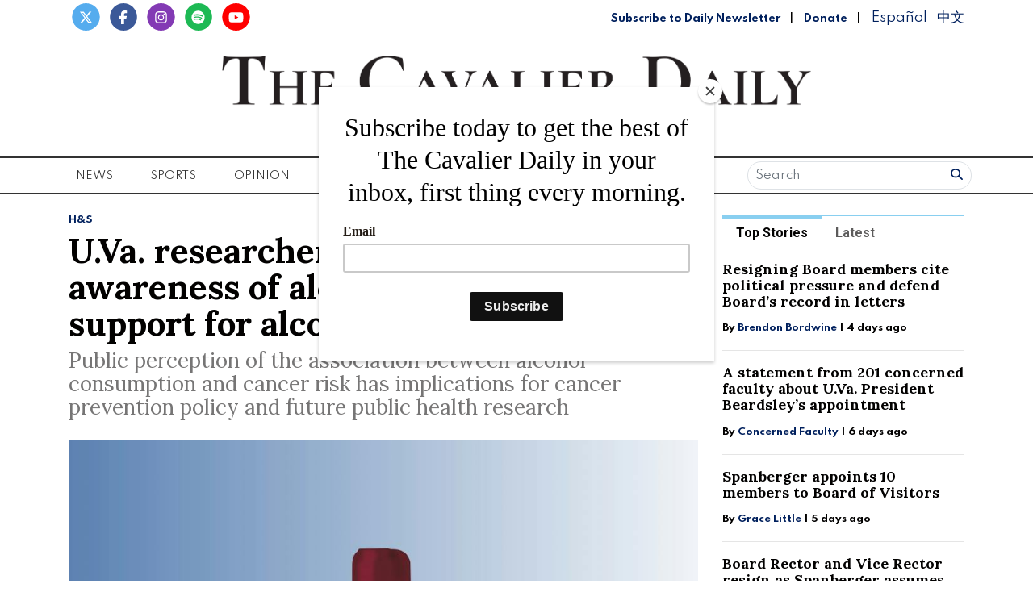

--- FILE ---
content_type: text/html; charset=UTF-8
request_url: https://www.cavalierdaily.com/article/2022/03/u-va-researcher-measures-public-awareness-of-alcohol-cancer-link-support-for-alcohol-control-policies
body_size: 15169
content:
<!DOCTYPE html>
<html lang="en-US">
<!--
   _____ _   _                    _
  / ____| \ | |                  | |
 | (___ |  \| |_      _____  _ __| | _____
  \___ \| . ` \ \ /\ / / _ \| '__| |/ / __|
  ____) | |\  |\ V  V / (_) | |  |   <\__ \
 |_____/|_| \_| \_/\_/ \___/|_|  |_|\_\___/

SNworks - Solutions by The State News - http://getsnworks.com
-->
<head>
<meta charset="utf-8">
    <meta http-equiv="content-type" content="text/html; charset=utf-8">
    <script type="text/javascript">var _sf_startpt=(new Date()).getTime();</script>

    <meta name="viewport" content="width=device-width">

    

    
                
<!-- CEO:STD-META -->


            	
                                                                        
    <title>U.Va. researcher measures public awareness of alcohol-cancer link, support for alcohol control policies  - The Cavalier Daily - University of Virginia's Student Newspaper</title>
<style>#__ceo-debug-message{display: none;}#__ceo-debug-message-open,#__ceo-debug-message-close{font-size: 18px;color: #333;text-decoration: none;position: absolute;top: 0;left: 10px;}#__ceo-debug-message-close{padding-right: 10px;}#__ceo-debug-message #__ceo-debug-message-open{display: none;}#__ceo-debug-message div{display: inline-block;}#__ceo-debug-message.message-collapse{width: 50px;}#__ceo-debug-message.message-collapse div{display: none;}#__ceo-debug-message.message-collapse #__ceo-debug-message-close{display: none;}#__ceo-debug-message.message-collapse #__ceo-debug-message-open{display: inline !important;}.__ceo-poll label{display: block;}ul.__ceo-poll{padding: 0;}.__ceo-poll li{list-style-type: none;margin: 0;margin-bottom: 5px;}.__ceo-poll [name="verify"]{opacity: 0.001;}.__ceo-poll .__ceo-poll-result{max-width: 100%;border-radius: 3px;background: #fff;position: relative;padding: 2px 0;}.__ceo-poll span{z-index: 10;padding-left: 4px;}.__ceo-poll .__ceo-poll-fill{padding: 2px 4px;z-index: 5;top: 0;background: #4b9cd3;color: #fff;border-radius: 3px;position: absolute;overflow: hidden;}.__ceo-flex-container{display: flex;}.__ceo-flex-container .__ceo-flex-col{flex-grow: 1;}.__ceo-table{margin: 10px 0;}.__ceo-table td{border: 1px solid #333;padding: 0 10px;}.text-align-center{text-align: center;}.text-align-right{text-align: right;}.text-align-left{text-align: left;}.__ceo-text-right:empty{margin-bottom: 1em;}article:not(.arx-content) .btn{font-weight: 700;}article:not(.arx-content) .float-left.embedded-media{padding: 0px 15px 15px 0px;}article:not(.arx-content) .align-center{text-align: center;}article:not(.arx-content) .align-right{text-align: right;}article:not(.arx-content) .align-left{text-align: left;}article:not(.arx-content) table{background-color: #f1f1f1;border-radius: 3px;width: 100%;border-collapse: collapse;border-spacing: 0;margin-bottom: 1.5rem;caption-side: bottom;}article:not(.arx-content) table th{text-align: left;padding: 0.5rem;border-bottom: 1px solid #ccc;}article:not(.arx-content) table td{padding: 0.5rem;border-bottom: 1px solid #ccc;}article:not(.arx-content) figure:not(.embedded-media)> figcaption{font-size: 0.8rem;margin-top: 0.5rem;line-height: 1rem;}</style>

    <meta name="description" content="UVA&#x27;s&#x20;premier&#x20;student-operated&#x20;independent&#x20;news&#x20;organization&#x20;and&#x20;Charlottesville&#x27;s&#x20;oldest&#x20;daily&#x20;newspaper.">

                <meta name="twitter:site" content="@@cavalierdaily">     
        <meta property="og:url" content="https://www.cavalierdaily.com/article/2022/03/u-va-researcher-measures-public-awareness-of-alcohol-cancer-link-support-for-alcohol-control-policies">     <meta property="og:type" content="article">
    <meta property="og:site_name" content="U.Va.&#x20;researcher&#x20;measures&#x20;public&#x20;awareness&#x20;of&#x20;alcohol-cancer&#x20;link,&#x20;support&#x20;for&#x20;alcohol&#x20;control&#x20;policies&#x20;&#x20;-&#x20;The&#x20;Cavalier&#x20;Daily&#x20;-&#x20;University&#x20;of&#x20;Virginia&#x27;s&#x20;Student&#x20;Newspaper">
    <meta property="og:title" content="U.Va.&#x20;researcher&#x20;measures&#x20;public&#x20;awareness&#x20;of&#x20;alcohol-cancer&#x20;link,&#x20;support&#x20;for&#x20;alcohol&#x20;control&#x20;policies&#x20;">     <meta property="og:description" content="UVA&#x27;s&#x20;premier&#x20;student-operated&#x20;independent&#x20;news&#x20;organization&#x20;and&#x20;Charlottesville&#x27;s&#x20;oldest&#x20;daily&#x20;newspaper.">             <meta name="twitter:card" content="summary_large_image">


    
                                        
                    <meta property="og:image" content="https://snworksceo.imgix.net/cav/9a90beb8-1b9a-4d7e-88be-d1a0b0a2fc26.sized-1000x1000.jpg?w=800&amp;h=600">          <meta property="og:image:width" content="800">         <meta property="og:image:height" content="600">     
			<meta name="robots" content="noindex, nofollow, max-image-preview:large">
    
    <script type="application/ld+json">
          {
            "@context": "http://schema.org",
            "@type": "NewsArticle",
            "headline": "U.Va. researcher measures public awareness of alcohol-cancer link, support for alcohol control policies ",
            "url": "https://www.cavalierdaily.com/article/2022/03/u-va-researcher-measures-public-awareness-of-alcohol-cancer-link-support-for-alcohol-control-policies",
                            "thumbnailUrl": "https://snworksceo.imgix.net/cav/9a90beb8-1b9a-4d7e-88be-d1a0b0a2fc26.sized-1000x1000.jpg?w=800",
                "image": "https://snworksceo.imgix.net/cav/9a90beb8-1b9a-4d7e-88be-d1a0b0a2fc26.sized-1000x1000.jpg?w=800",
                        "dateCreated": "2022-03-21T23:12:02-04:00",
            "articleSection": "Health &amp; Science",
            "creator": ["Maddie Mixon"],
            "author": ["Maddie Mixon"],
            "keywords": ["health-and-science","research"]
          }
    </script>


    
    <link href="https://fonts.googleapis.com/css2?family=Lora:ital,wght@0,400;0,700;1,400&family=Roboto:wght@400;700&family=Spartan:wght@400;700&display=swap" rel="stylesheet">

    <link rel="stylesheet" href="https://stackpath.bootstrapcdn.com/bootstrap/4.3.1/css/bootstrap.min.css" integrity="sha384-ggOyR0iXCbMQv3Xipma34MD+dH/1fQ784/j6cY/iJTQUOhcWr7x9JvoRxT2MZw1T" crossorigin="anonymous">
    <script src="https://kit.fontawesome.com/b3848d02ac.js" crossorigin="anonymous"></script>

    
    <link rel="apple-touch-icon" sizes="57x57" href="https://d3qrzjjyysvn1n.cloudfront.net/70bd2d2f9ce3e3468a8ae8f777bbfa58/dist/img/favicons/apple-icon-57x57.png">
<link rel="apple-touch-icon" sizes="60x60" href="https://d3qrzjjyysvn1n.cloudfront.net/70bd2d2f9ce3e3468a8ae8f777bbfa58/dist/img/favicons/apple-icon-60x60.png">
<link rel="apple-touch-icon" sizes="72x72" href="https://d3qrzjjyysvn1n.cloudfront.net/70bd2d2f9ce3e3468a8ae8f777bbfa58/dist/img/favicons/apple-icon-72x72.png">
<link rel="apple-touch-icon" sizes="76x76" href="https://d3qrzjjyysvn1n.cloudfront.net/70bd2d2f9ce3e3468a8ae8f777bbfa58/dist/img/favicons/apple-icon-76x76.png">
<link rel="apple-touch-icon" sizes="114x114" href="https://d3qrzjjyysvn1n.cloudfront.net/70bd2d2f9ce3e3468a8ae8f777bbfa58/dist/img/favicons/apple-icon-114x114.png">
<link rel="apple-touch-icon" sizes="120x120" href="https://d3qrzjjyysvn1n.cloudfront.net/70bd2d2f9ce3e3468a8ae8f777bbfa58/dist/img/favicons/apple-icon-120x120.png">
<link rel="apple-touch-icon" sizes="144x144" href="https://d3qrzjjyysvn1n.cloudfront.net/70bd2d2f9ce3e3468a8ae8f777bbfa58/dist/img/favicons/apple-icon-144x144.png">
<link rel="apple-touch-icon" sizes="152x152" href="https://d3qrzjjyysvn1n.cloudfront.net/70bd2d2f9ce3e3468a8ae8f777bbfa58/dist/img/favicons/apple-icon-152x152.png">
<link rel="apple-touch-icon" sizes="180x180" href="https://d3qrzjjyysvn1n.cloudfront.net/70bd2d2f9ce3e3468a8ae8f777bbfa58/dist/img/favicons/apple-icon-180x180.png">
<link rel="icon" type="image/png" sizes="192x192" href="https://d3qrzjjyysvn1n.cloudfront.net/70bd2d2f9ce3e3468a8ae8f777bbfa58/dist/img/favicons/android-icon-192x192.png">
<link rel="icon" type="image/png" sizes="32x32" href="https://d3qrzjjyysvn1n.cloudfront.net/70bd2d2f9ce3e3468a8ae8f777bbfa58/dist/img/favicons/favicon-32x32.png">
<link rel="icon" type="image/png" sizes="96x96" href="https://d3qrzjjyysvn1n.cloudfront.net/70bd2d2f9ce3e3468a8ae8f777bbfa58/dist/img/favicons/favicon-96x96.png">
<link rel="icon" type="image/png" sizes="16x16" href="https://d3qrzjjyysvn1n.cloudfront.net/70bd2d2f9ce3e3468a8ae8f777bbfa58/dist/img/favicons/favicon-16x16.png">
<link rel="manifest" href="https://d3qrzjjyysvn1n.cloudfront.net/70bd2d2f9ce3e3468a8ae8f777bbfa58/dist/img/favicons/manifest.json">
<meta name="msapplication-TileColor" content="#ffffff">
<meta name="msapplication-TileImage" content="/https://d3qrzjjyysvn1n.cloudfront.net/70bd2d2f9ce3e3468a8ae8f777bbfa58/dist/img/faviconsms-icon-144x144.png">
<meta name="theme-color" content="#ffffff">

            <link rev="canonical" type="text/html" href="https://www.cavalierdaily.com/article/2022/03/u-va-researcher-measures-public-awareness-of-alcohol-cancer-link-support-for-alcohol-control-policies">
    <link rel="alternate shorter" type="text/html" href="">

    <link rel="stylesheet" type="text/css" media="screen, projection, print" href="https://d3qrzjjyysvn1n.cloudfront.net/70bd2d2f9ce3e3468a8ae8f777bbfa58/dist/css/master.css">
    <link rel="stylesheet" type="text/css" media="print" href="https://d3qrzjjyysvn1n.cloudfront.net/70bd2d2f9ce3e3468a8ae8f777bbfa58/dist/css/print.css">

    <link href="https://vjs.zencdn.net/7.5.4/video-js.css" rel="stylesheet">
    <script src="https://vjs.zencdn.net/7.5.4/video.js"></script>

    <!-- Flytedesk Digital -->
<script type="text/javascript"> (function (w, d, s, p) { let f = d.getElementsByTagName(s)[0], j = d.createElement(s); j.id = 'flytedigital'; j.async = true; j.src = 'https://digital.flytedesk.com/js/head.js#' + p; f.parentNode.insertBefore(j, f); })(window, document, 'script', '8b831238-4eb6-47f4-a5b9-e5e837c97892'); </script>
<!-- End Flytedesk Digital -->
<script src="https://cdn.broadstreetads.com/init-2.min.js"></script>
<script>broadstreet.watch({ networkId: 5892 })</script>

<script type="text/javascript" src="//monu.delivery/site/0/6/2648ae-dfaa-45eb-9633-e67086ac5492.js" data-cfasync="false"></script>
    <script id="mcjs">!function(c,h,i,m,p){m=c.createElement(h),p=c.getElementsByTagName(h)[0],m.async=1,m.src=i,p.parentNode.insertBefore(m,p)}(document,"script","https://chimpstatic.com/mcjs-connected/js/users/f0205637067a6617a04825c05/8e6847b569cf4683a78d73b13.js");</script>
</head>

<body class="article">
    <div id="fb-root"></div>
    <script>(function(d, s, id) {
    var js, fjs = d.getElementsByTagName(s)[0];
    if (d.getElementById(id)) return;
    js = d.createElement(s); js.id = id;
    js.src = "//connect.facebook.net/en_US/sdk.js#xfbml=1&version=v2.10&appId=813072445520425";
    fjs.parentNode.insertBefore(js, fjs);
    }(document, 'script', 'facebook-jssdk'));</script>
    

    

<!-- Google Tag Manager -->
    <noscript><iframe src="//www.googletagmanager.com/ns.html?id=GTM-MBXKKD" height="0" width="0" style="display:none;visibility:hidden"></iframe></noscript>
    <script>(function(w,d,s,l,i){w[l]=w[l]||[];w[l].push({'gtm.start':
    new Date().getTime(),event:'gtm.js'});var f=d.getElementsByTagName(s)[0],
    j=d.createElement(s),dl=l!='dataLayer'?'&l='+l:'';j.async=true;j.src=
    '//www.googletagmanager.com/gtm.js?id='+i+dl;f.parentNode.insertBefore(j,f);
    })(window,document,'script','dataLayer','GTM-MBXKKD');</script>
<!-- End Google Tag Manager -->
    <div class="preheader border-bottom border-secondary mt-1 pb-1">
    <div class="container">
        <div class="row align-items-end">
            <div class="col-12 col-md-6 text-center text-md-left">
                <ul class="list-inline mb-0">
                    <li class="list-inline-item mr-0"><a href="https://twitter.com/cavalierdaily/">
                        <span class="fa-stack">
                            <i class="fa fa-circle fa-stack-2x"></i>
                            <i class="fab fa-x-twitter fa-stack-1x text-white"></i>
                        </span>
                    </a></li>
                    <li class="list-inline-item mr-0"><a href="http://www.facebook.com/CavalierDaily/">
                        <span class="fa-stack">
                            <i class="fa fa-circle fa-stack-2x"></i>
                            <i class="fab fa-facebook-f fa-stack-1x text-white"></i>
                        </span>
                    </a></li>
                    <li class="list-inline-item mr-0"><a href="https://instagram.com/cavalierdaily/">
                        <span class="fa-stack">
                            <i class="fa fa-circle fa-stack-2x"></i>
                            <i class="fab fa-instagram fa-stack-1x text-white"></i>
                        </span>
                    </a></li>
                    <li class="list-inline-item mr-0"><a href="https://open.spotify.com/show/72aDKLUZHKgbyrcfr1gITs?si=ZhBQU6LDTiu6snR6GsIJmA/">
                        <span class="fa-stack">
                            <i class="fa fa-circle fa-stack-2x"></i>
                            <i class="fab fa-spotify fa-stack-1x text-white"></i>
                        </span>
                    </a></li>
                    <li class="list-inline-item mr-0"><a href="http://www.youtube.com/user/CavalierDaily/">
                        <span class="fa-stack">
                            <i class="fa fa-circle fa-stack-2x"></i>
                            <i class="fab fa-youtube fa-stack-1x text-white"></i>
                        </span>
                    </a></li>
                </ul>
            </div>
            <div class="col-12 col-md-6 text-center text-md-right my-auto">
                <a class="font-display" style="color: #00205D; font-weight: bold; font-size: 0.75rem" href="http://eepurl.com/h4p1zP" target="_blank">Subscribe to Daily Newsletter</a>
                <span class="ml-2 mr-2">|</span>
                <a class="font-display" style="color: #00205D; font-weight: bold; font-size: 0.75rem" href="https://www.cavalierdaily.com/page/donate">Donate</a>
                                <span class="ml-2 mr-2">|</span>
                <a class="translationTab font-display mr-2" href="https://www.cavalierdaily.com/section/spanish">Español</a>
                <a class="translationTab font-display" href="https://www.cavalierdaily.com/section/chinese">中文</a>
            </div>
        </div>
    </div>
</div>
    <header class="my-4">
    <div class="container">
        <div class="row align-items-center">
            <div class="col-12 col-md-6 col-lg-8 order-1 order-md-2">
                <a href="https://www.cavalierdaily.com/"><img src="https://d3qrzjjyysvn1n.cloudfront.net/70bd2d2f9ce3e3468a8ae8f777bbfa58/dist/img/logo-default.png" alt="The Cavalier Daily"></a>
                <div class="text-center mt-1">
                    <small class="text-uppercase font-display">Serving the University Community Since 1890</small>
                </div>
                <div class="text-center mt-2">
                                                                            </div>
            </div>
            <div class="col-6 col-md-3 col-lg-2 order-2 order-md-1 text-center text-md-left">

            </div>
            <div class="col-6 col-md-3 col-lg-2 order-3 text-center text-md-right">

            </div>
        </div>
    </div>
</header>
    <nav class="navbar sticky-top navbar-expand-lg navbar-light mb-4 py-0" id="mainNavbar">
    <div class="container">
        <button class="navbar-toggler" type="button" data-toggle="collapse" data-target="#mainNavbarContent">
            <i class="fas fa-bars"></i>
        </button>
        <form class="navbar-toggler" style="border:none;" method="get" action="https://www.cavalierdaily.com/search">
            <input type="hidden" name="a" value="1">
            <input type="hidden" name="o" value="date">
            <div class="input-group input-group-sm border rounded-pill p-0.2 mb-1 mt-1 ml-2">
                <input type="text" name="s" placeholder="Search" aria-describedby="button-addon3" class="form-control border-0 background 0" style="background:none; box-shadow:none;">
                <div class="input-group-append">
                    <button id="button-addon3" type="submit" class="btn btn-link text-success"><i class="fa fa-search" style="color:#00205D"></i></button>
                </div>
            </div>
        </form>
        <div class="collapse navbar-collapse text-uppercase font-display" id="mainNavbarContent">
            <ul class="navbar-nav mx-auto justify-content-between w-100 align-items-center">
                                                            <li class="navbar-item dropdown" id="newsDropdownContainer">
                            <a class="nav-link" href="https://www.cavalierdaily.com/section/news" id="navbarDropdownNews" role="button" data-toggle="dropdown" aria-haspopup="true" aria-expanded="false">
                                News
                            </a>
                            <div class="dropdown-menu" style="" aria-labelledby="navbarDropdownNews">
                                                                    <a class="dropdown-item" href="https://www.cavalierdaily.com/section/news">All News</a>
                                                                    <a class="dropdown-item" href="https://www.cavalierdaily.com/section/election-2025">Election 2025</a>
                                                                    <a class="dropdown-item" href="https://www.cavalierdaily.com/section/student-life">Academics &amp; Student Life</a>
                                                                    <a class="dropdown-item" href="https://www.cavalierdaily.com/section/administration">Administration &amp; Operations</a>
                                                                    <a class="dropdown-item" href="https://www.cavalierdaily.com/section/city-government">Politics &amp; Government</a>
                                                                    <a class="dropdown-item" href="https://www.cavalierdaily.com/section/self-governance">Self Governance</a>
                                                                    <a class="dropdown-item" href="https://www.cavalierdaily.com/section/local-news">Local News</a>
                                                                    <a class="dropdown-item" href="https://www.cavalierdaily.com/section/focus">Focus</a>
                                                            </div>
                        </li>
                                                                                <li class="navbar-item dropdown" id="sportsDropdownContainer">
                            <a class="nav-link" href="https://www.cavalierdaily.com/section/sports" id="navbarDropdownSports" role="button" data-toggle="dropdown" aria-haspopup="true" aria-expanded="false">
                                Sports
                            </a>
                            <div class="dropdown-menu" style="column-count: 2" aria-labelledby="navbarDropdownSports">
                                                                    <a class="dropdown-item" href="https://www.cavalierdaily.com/section/sports">All Sports</a>
                                                                    <a class="dropdown-item" href="https://www.cavalierdaily.com/section/sports-editors-picks">Editors&#039; Picks</a>
                                                                    <a class="dropdown-item" href="https://www.cavalierdaily.com/section/sports-columns">Columns</a>
                                                                    <a class="dropdown-item" href="https://www.cavalierdaily.com/section/football">Football</a>
                                                                    <a class="dropdown-item" href="https://www.cavalierdaily.com/section/men-basketball">Men&#039;s Basketball</a>
                                                                    <a class="dropdown-item" href="https://www.cavalierdaily.com/section/womens-basketball">Women&#039;s Basketball</a>
                                                                    <a class="dropdown-item" href="https://www.cavalierdaily.com/section/baseball">Baseball</a>
                                                                    <a class="dropdown-item" href="https://www.cavalierdaily.com/section/softball">Softball</a>
                                                                    <a class="dropdown-item" href="https://www.cavalierdaily.com/section/mens-lacrosse">Men&#039;s Lacrosse</a>
                                                                    <a class="dropdown-item" href="https://www.cavalierdaily.com/section/womens-lacrosse">Women&#039;s Lacrosse</a>
                                                                    <a class="dropdown-item" href="https://www.cavalierdaily.com/section/mens-soccer">Men&#039;s Soccer</a>
                                                                    <a class="dropdown-item" href="https://www.cavalierdaily.com/section/womens-soccer">Women&#039;s Soccer</a>
                                                                    <a class="dropdown-item" href="https://www.cavalierdaily.com/section/swimming">Swimming</a>
                                                                    <a class="dropdown-item" href="https://www.cavalierdaily.com/section/volleyball">Volleyball</a>
                                                                    <a class="dropdown-item" href="https://www.cavalierdaily.com/section/field-hockey">Field Hockey</a>
                                                                    <a class="dropdown-item" href="https://www.cavalierdaily.com/section/wrestling">Wrestling</a>
                                                                    <a class="dropdown-item" href="https://www.cavalierdaily.com/section/tennis">Tennis</a>
                                                                    <a class="dropdown-item" href="https://www.cavalierdaily.com/section/golf">Golf</a>
                                                                    <a class="dropdown-item" href="https://www.cavalierdaily.com/section/track-field">Track &amp; Field</a>
                                                                    <a class="dropdown-item" href="https://www.cavalierdaily.com/section/rowing">Rowing</a>
                                                                    <a class="dropdown-item" href="https://www.cavalierdaily.com/section/squash">Squash</a>
                                                            </div>
                        </li>
                                                                                <li class="navbar-item dropdown" id="opinionDropdownContainer">
                            <a class="nav-link" href="https://www.cavalierdaily.com/section/opinion" id="navbarDropdownOpinion" role="button" data-toggle="dropdown" aria-haspopup="true" aria-expanded="false">
                                Opinion
                            </a>
                            <div class="dropdown-menu" style="" aria-labelledby="navbarDropdownOpinion">
                                                                    <a class="dropdown-item" href="https://www.cavalierdaily.com/section/opinion">All Opinion</a>
                                                                    <a class="dropdown-item" href="https://www.cavalierdaily.com/section/editorials">Editorials</a>
                                                                    <a class="dropdown-item" href="https://www.cavalierdaily.com/section/humor">Humor</a>
                                                                    <a class="dropdown-item" href="https://www.cavalierdaily.com/section/cartoon">Cartoons</a>
                                                                    <a class="dropdown-item" href="https://www.cavalierdaily.com/section/guest-columns">Guest Columns</a>
                                                                    <a class="dropdown-item" href="https://www.cavalierdaily.com/section/letters-to-the-editor">Letters to the Editor</a>
                                                                    <a class="dropdown-item" href="https://www.cavalierdaily.com/page/how-to-submit">How to Submit</a>
                                                            </div>
                        </li>
                                                                                <li class="navbar-item dropdown" id="lifeDropdownContainer">
                            <a class="nav-link" href="https://www.cavalierdaily.com/section/life" id="navbarDropdownLife" role="button" data-toggle="dropdown" aria-haspopup="true" aria-expanded="false">
                                Life
                            </a>
                            <div class="dropdown-menu" style="" aria-labelledby="navbarDropdownLife">
                                                                    <a class="dropdown-item" href="https://www.cavalierdaily.com/section/life">All Life</a>
                                                                    <a class="dropdown-item" href="https://www.cavalierdaily.com/section/life-features">Community</a>
                                                                    <a class="dropdown-item" href="https://www.cavalierdaily.com/section/life-columns">Student Views</a>
                                                                    <a class="dropdown-item" href="https://www.cavalierdaily.com/section/food">Food &amp; Drink</a>
                                                                    <a class="dropdown-item" href="https://www.cavalierdaily.com/section/sex-relationships">Sex &amp; Relationships</a>
                                                            </div>
                        </li>
                                                                                <li class="navbar-item dropdown" id="arts-and-entertainmentDropdownContainer">
                            <a class="nav-link" href="https://www.cavalierdaily.com/section/arts-and-entertainment" id="navbarDropdownArts-And-Entertainment" role="button" data-toggle="dropdown" aria-haspopup="true" aria-expanded="false">
                                A&amp;E
                            </a>
                            <div class="dropdown-menu" style="" aria-labelledby="navbarDropdownArts-And-Entertainment">
                                                                    <a class="dropdown-item" href="https://www.cavalierdaily.com/section/arts-and-entertainment">All A&amp;E</a>
                                                                    <a class="dropdown-item" href="https://www.cavalierdaily.com/section/local-events">Local</a>
                                                                    <a class="dropdown-item" href="https://www.cavalierdaily.com/section/ae-features">Features</a>
                                                                    <a class="dropdown-item" href="https://www.cavalierdaily.com/section/music">Music</a>
                                                                    <a class="dropdown-item" href="https://www.cavalierdaily.com/section/television-and-film">Television and Film</a>
                                                                    <a class="dropdown-item" href="https://www.cavalierdaily.com/section/literature">Literature</a>
                                                            </div>
                        </li>
                                                                                <li class="navbar-item dropdown" id="multimediaDropdownContainer">
                            <a class="nav-link" href="https://www.cavalierdaily.com/multimedia" id="navbarDropdownMultimedia" role="button" data-toggle="dropdown" aria-haspopup="true" aria-expanded="false">
                                Multimedia
                            </a>
                            <div class="dropdown-menu" style="" aria-labelledby="navbarDropdownMultimedia">
                                                                    <a class="dropdown-item" href="https://www.cavalierdaily.com/section/podcast">Podcasts</a>
                                                                    <a class="dropdown-item" href="https://www.cavalierdaily.com/section/quizzes">Puzzles</a>
                                                                    <a class="dropdown-item" href="https://www.cavalierdaily.com/gallery">Photo</a>
                                                                    <a class="dropdown-item" href="https://www.cavalierdaily.com/multimedia/video">Video</a>
                                                                    <a class="dropdown-item" href="https://www.cavalierdaily.com/page/print-editions">Print Archive</a>
                                                                    <a class="dropdown-item" href="https://www.cavalierdaily.com/section/from-the-archives">From the Archives</a>
                                                                    <a class="dropdown-item" href="https://www.cavalierdaily.com/page/faculty-salary-2023">Faculty Salaries</a>
                                                            </div>
                        </li>
                                                                                <li class="navbar-item">
                            <a class="nav-link" href="https://www.cavalierdaily.com/page/advertise" title="Advertise">Advertise</a>
                        </li>

                                                                                <li class="navbar-item dropdown" id="aboutDropdownContainer">
                            <a class="nav-link" href="https://www.cavalierdaily.com/#" id="navbarDropdownAbout" role="button" data-toggle="dropdown" aria-haspopup="true" aria-expanded="false">
                                About
                            </a>
                            <div class="dropdown-menu" style="" aria-labelledby="navbarDropdownAbout">
                                                                    <a class="dropdown-item" href="https://www.cavalierdaily.com/page/about">About</a>
                                                                    <a class="dropdown-item" href="https://www.cavalierdaily.com/page/cavalier-daily-alumni">Alumni</a>
                                                                    <a class="dropdown-item" href="https://www.cavalierdaily.com/page/policies">Policies</a>
                                                                    <a class="dropdown-item" href="https://www.cavalierdaily.com/page/contact">Contact</a>
                                                                    <a class="dropdown-item" href="https://www.cavalierdaily.com/page/tips">Submit a Tip</a>
                                                                    <a class="dropdown-item" href="https://www.cavalierdaily.com/page/where-to-find">Where to Find the Paper</a>
                                                                    <a class="dropdown-item" href="https://www.cavalierdaily.com/page/2021-recruitment">Join Us</a>
                                                            </div>
                        </li>
                                                    <li class="d-none d-md-flex">
                    <form method="get" action="https://www.cavalierdaily.com/search">
                        <input type="hidden" name="a" value="1">
                        <input type="hidden" name="o" value="date">
                        <div class="input-group input-group-sm border rounded-pill p-0.2 mb-1 mt-1 ml-2">
                            <input type="text" name="s" placeholder="Search" aria-describedby="button-addon3" class="form-control border-0 background 0" style="background:none; box-shadow:none;">
                            <div class="input-group-append">
                                <button id="button-addon3" type="submit" class="btn btn-link text-success"><i class="fa fa-search" style="color:#00205D"></i></button>
                            </div>
                        </div>
                    </form>
                </li>
            </ul>
        </div>
    </div>
</nav>

    <!-- START gryphon/ads/placement-d.tpl -->
<div class="ad leaderboard text-center">
            <broadstreet-zone zone-id="69484"></broadstreet-zone>

        <!--MONUMETRIC BTF Leaderboard D:728x90 M:320x50,320x100 T:728x90 START-->

        <div id="mmt-0d579d45-8a4b-45d8-8dc9-613746cb9339"></div>
        <script type="text/javascript" data-cfasync="false">$MMT = window.$MMT || {}; $MMT.cmd = $MMT.cmd || []; $MMT.cmd.push(function () { $MMT.display.slots.push(["0d579d45-8a4b-45d8-8dc9-613746cb9339"]); })</script>

        <!--MONUMETRIC BTF Leaderboard D:728x90 M:320x50,320x100 T:728x90  ENDS-->
    </div>
<!-- END gryphon/ads/placement-d.tpl -->

    <!-- START gryphon/article/main.tpl -->



    
<div class="container my-4">
    <div class="row">
        <div class="col">
            <article class="full-article">
                <div class="kicker"><span class="kicker"><a href="https://www.cavalierdaily.com/section/health-and-science">H&amp;S</a></span></div>

                <h1>U.Va. researcher measures public awareness of alcohol-cancer link, support for alcohol control policies </h1>
                                    <h2>Public perception of the association between alcohol consumption and cancer risk has implications for cancer prevention policy and future public health research</h2>
                
                                    <figure class="dom-art-container my-4">
                                                    <img src="https://snworksceo.imgix.net/cav/9a90beb8-1b9a-4d7e-88be-d1a0b0a2fc26.sized-1000x1000.jpg?w=1000" alt="" class="w-100">
                                                <div class="domphoto-caption mt-2 text-left text-md-right">
                            

                                                             <aside class="photo-caption photo-credit d-inline pl-1">
                                    <figcaption class="d-inline">
                                                                                    Photo by <a href="https://www.cavalierdaily.com/staff/grace-shawah">Grace Shawah</a>
                                                                                                                                | The Cavalier Daily
                                                                            </figcaption>
                                </aside>
                            
                        </div>
                    </figure>
                
                                    <div class="row  mt-4 mb-0 mb-md-4">
                        <div class="col-12 col-md-6">
                            <aside class="author-name">
                                    
    
                                    
            By <a href="https://www.cavalierdaily.com/staff/maddie-mixon">Maddie Mixon</a>
                                    
                                <div class="mt-1">
                                    <span class="can-localize">March 21, 2022</span>
                                </div>
                            </aside>
                        </div>
                        <div class="col-12 col-md-6 text-left text-md-right d-print-none">
                            <ul class="social-links list-unsyled list-inline mt-4 mt-md-0">
                                <li class="list-inline-item"><a href="http://www.facebook.com/sharer.php?u=https://www.cavalierdaily.com/article/2022/03/u-va-researcher-measures-public-awareness-of-alcohol-cancer-link-support-for-alcohol-control-policies" target="_blank" class="sends-events" data-ga-category="Share" data-ga-action="click" data-ga-label="facebook" data-ga-value="CURL"><i class="fab fa-facebook"></i></a></li>
                                <li class="list-inline-item"><a href="http://twitter.com/intent/tweet?url=https://www.cavalierdaily.com/article/2022/03/u-va-researcher-measures-public-awareness-of-alcohol-cancer-link-support-for-alcohol-control-policies&amp;text=U.Va. researcher measures public awareness of alcohol-cancer link, support for alcohol control policies " target="_blank" class="sends-events" data-ga-category="Share" data-ga-action="click" data-ga-label="twitter" data-ga-value="CURL"><i class="fab fa-x-twitter"></i></a></li>
                                <li class="list-inline-item"><a href="https://instagram.com/cavalierdaily" target="_blank"><i class="fab fa-instagram"></i></a></li>
                                                                <li class="list-inline-item"><a href="mailto:?subject=U.Va.%20researcher%20measures%20public%20awareness%20of%20alcohol-cancer%20link%2C%20support%20for%20alcohol%20control%20policies%20%20|%20The%20Cavalier%20Daily&amp;message=Check%20out%20this%20article%20from%20The%20Cavalier%20Daily%3A%20https%3A%2F%2Fwww.cavalierdaily.com%2Farticle%2F2022%2F03%2Fu-va-researcher-measures-public-awareness-of-alcohol-cancer-link-support-for-alcohol-control-policies&body=https%3A%2F%2Fwww.cavalierdaily.com%2Farticle%2F2022%2F03%2Fu-va-researcher-measures-public-awareness-of-alcohol-cancer-link-support-for-alcohol-control-policies" class="sends-events" data-ga-category="Share" data-ga-action="click" data-ga-label="email" data-ga-value="CURL"><i class="fa fa-envelope"></i></a></li>
                                <li class="list-inline-item"><a href="#" onclick="window.print()" class="sends-events" data-ga-category="Share" data-ga-action="click" data-ga-label="facebook" data-ga-value="CURL"><i class="fas fa-print"></i></a></li>
                            </ul>
                        </div>
                    </div>
                
                <div class="article-content w-100 mb-4">
                                            <p>A University researcher recently <a href="https://cebp.aacrjournals.org/content/28/7/1195"><u>found</u></a> that only 38 percent of the U.S. population was aware of the link between alcohol consumption and cancer risk. Working with collaborators at the National Cancer Institute, Kara Wiseman, assistant professor of public health sciences in the School of Medicine, used data from the Health Information National Trends Survey to analyze awareness of the alcohol-cancer link and the consequences for alcohol control policy support.&nbsp;</p>
<p>In contrast to knowledge of other cancer behavioral risk factors, public awareness of alcohol’s cancer risk is staggeringly low. For instance, <a href="https://www.aicr.org/assets/docs/pdf/reports/AICR%20Cancer%20Awareness%20Report%202017_jan17%202017.pdf"><u>93 percent and 84</u></a> percent of Americans recognize that cigarette smoking and sun exposure are associated with cancer risk, respectively.&nbsp;</p>

                        <div class="d-block text-center d-print-none my-4">
                                <style>#placement_663046_0_i{width:100%;margin:0 auto;}</style>
<script type="text/javascript">var rnd = window.rnd || Math.floor(Math.random()*10e6);var pid663046 = window.pid663046 || rnd;var plc663046 = window.plc663046 || 0;var abkw = window.abkw || '';var absrc = 'https://ads.empowerlocal.co/adserve/;ID=181918;size=0x0;setID=663046;type=js;sw='+screen.width+';sh='+screen.height+';spr='+window.devicePixelRatio+';kw='+abkw+';pid='+pid663046+';place='+(plc663046++)+';rnd='+rnd+';click=CLICK_MACRO_PLACEHOLDER';var _absrc = absrc.split("type=js"); absrc = _absrc[0] + 'type=js;referrer=' + encodeURIComponent(document.location.href) + _absrc[1];document.write('<scr'+'ipt src="'+absrc+'" type="text/javascript"><\/'+'script>');</script>
                        </div>

                        <p>For Wiseman — even as a public health researcher — the lack of awareness of the alcohol-cancer link was not surprising.&nbsp;</p>
<p>“I think a lot of people understand the potential harms of alcohol, especially with heavy consumption,” Wiseman said. “You think about drunk driving and undergraduate students having to go to hospital. Cancer is not one that comes to mind quickly.”</p>
<p>Recent epidemiology research has <a href="https://www.nature.com/articles/bjc2014579"><u>shown</u></a> that alcohol consumption at every quantity is associated with an increased risk of seven different cancers, including mouth, colon and breast cancer.&nbsp;</p>
<p>In terms of the factors obscuring awareness of this alcohol-cancer link, Wiseman hypothesizes that one may be the national clinical practice guidelines for physicians.&nbsp;</p>
<p>“At the moment, [clinical practice guidelines] do recommend that everyone is screened for alcohol use, but they only recommend counseling for heavy-use drinkers,” Wiseman said. “For some cancers we've seen that even lower levels of alcohol use are associated with increased risk.”&nbsp;</p>
<p>Wiseman added that there could be some cancer types that are being missed in patient discussions due to clinical practice guidelines.</p>

                        <div class="d-block d-md-none inline-ad my-4 mr-0 mr-md-4 text-center d-print-none">
                            <!-- START gryphon/ads/placement-d.tpl -->
<div class="ad rectangle text-center">
            <broadstreet-zone zone-id="69487"></broadstreet-zone>

        <!--MONUMETRIC 300x250 Flex Ad D:300x250,160x600,300x600 M:300x250,320x50,320x100 T:300x250,160x600,300x600 START-->

        <div id="mmt-b5fbf1de-b2e4-4d0b-b48d-ce24dd821f81"></div>
        <script type="text/javascript" data-cfasync="false">$MMT = window.$MMT || {}; $MMT.cmd = $MMT.cmd || []; $MMT.cmd.push(function () { $MMT.display.slots.push(["b5fbf1de-b2e4-4d0b-b48d-ce24dd821f81"]); })</script>

        <!--MONUMETRIC 300x250 Flex Ad D:300x250,160x600,300x600 M:300x250,320x50,320x100 T:300x250,160x600,300x600  ENDS-->
    </div>
<!-- END gryphon/ads/placement-d.tpl -->
                        </div>

                        
                        <p>Having identified the knowledge gap in alcohol-cancer awareness, Wiseman and collaborators at the National Cancer Institute also analyzed its impact on alcohol control policies, which have the potential to prevent alcohol-related cancers.&nbsp;</p>
<p>They <a href="https://www.ajpmonline.org/article/S0749-3797(21)00430-X/fulltext#%20"><u>found</u></a> that almost two-thirds of Americans were supportive of communication-based alcohol control measures, including health warnings or drinking guidelines on alcoholic beverage containers. In further analyses, Americans who were aware of the alcohol-cancer link were also more likely to support alcohol control policies.&nbsp;</p>
<p>These conclusions suggest that increasing awareness of the association between alcohol and cancer through efforts such as public health education campaigns may also increase public support for alcohol control and cancer prevention policies.</p>
<p>Graduate Batten student Haydon Pitchford, who has several years of experience in clinical research, agreed that public education initiatives will be crucial to garner support for alcohol control policies, although one of many important factors.&nbsp;</p>
<p>“Developing a public consciousness and public knowledge of the [alcohol-cancer link] is important,” Pitchford said. “But what a lot of this will come down to is not just giving people information, but also making sure they have resources to go along with it.”&nbsp;</p>
<p>For alcohol control policies to be effective, Pitchford noted that alcohol companies may need to play a large role in providing the resources to increase public awareness of the association between alcohol and cancer risk. He cited the decades-long <a href="https://www.cdc.gov/tobacco/data_statistics/sgr/2000/highlights/historical/index.htm"><u>movement</u></a> towards tobacco control, noting that anti-tobacco messages disseminated into public consciousness only after garnering funding from lawsuits against the tobacco industry.&nbsp;</p>
<p>“After tobacco companies entered into the [master settlement] agreement, they had to give hundreds of millions of dollars to different states to make up for healthcare costs and the social costs of cigarettes,” Pitchford said. “That is where a lot of the funding for public education and outreach came from, which helped shift the public perception of cigarette smoking.”</p>
<p>Although an arduous process, Pitchford is optimistic that the alcohol industry will eventually be subjected to similar accountability to help facilitate broader awareness of the alcohol-cancer link.&nbsp;</p>
<p>“A lot of public policy problems have been an issue for a really long time,” Pitchford said. &nbsp;“The United States justice system works slowly. But that doesn't mean that you can't still advocate for and make meaningful, transformative policy change.”</p>
<p>In the meantime, Wiseman and collaborators at the National Cancer Institute plan to continue this line of research by examining the factors that influence discussion of the alcohol-cancer link in doctor-patient interactions.&nbsp;</p>
<p>“We are using these data to start looking at associations between personal characteristics of our sample and provider discussion of the harms of alcohol,” Wiseman said. “We've seen that provider discussion increased awareness of the alcohol-cancer link, so we’re trying to better understand who is having this discussion and who is not.”</p>
<p>Ultimately, Wiseman is encouraged that public health scientists and public policy experts can later translate this research into action.</p>
<p>“In my role as a scientist, continuing to [measure] awareness is something that I will advocate for,” Wiseman said. “We can then know more about how people are thinking about alcohol and provide them information to make informed decisions about their health.”</p>

                                                    <div class="related my-4 py-4 d-print-none border-bottom-0">
                                <h3 class="kicker mb-4">Read More</h3>

                                                                                                                    
    
            
        
    <article class="art-left mb-4">

        
        <div class="row">
            <div class="col-4 pr-0 pr-md-2 col-md-4">
                                                        <div class="image-container">
                                                    <a href="https://www.cavalierdaily.com/article/2025/10/uva-researcher-finds-potential-way-to-treat-down-syndrome"><img src="https://snworksceo.imgix.net/cav/87831841-e4d2-4d3d-9051-8bd6d97fe335.sized-1000x1000.jpg?w=1000&amp;ar=4%3A3&amp;fit=crop&amp;crop=faces&amp;facepad=3&amp;auto=format" class="dom-art-left-image w-100 d-block mx-auto" alt="Brandebura&#x20;began&#x20;working&#x20;at&#x20;the&#x20;University&#x20;in&#x20;July,&#x20;and&#x20;said&#x20;approximately&#x20;80&#x20;percent&#x20;of&#x20;Down&#x20;Syndrome&#x20;patients&#x20;will&#x20;go&#x20;on&#x20;to&#x20;develop&#x20;Alzheimer&#x2019;s&#x20;Disease&#x20;in&#x20;adulthood."></a>
                                                                                                                            
                                            </div>
                                                                </div>
            <div class="col-8 col-md-8">
                
                <h3 class="headline has-photo"><a href="https://www.cavalierdaily.com/article/2025/10/uva-researcher-finds-potential-way-to-treat-down-syndrome">U.Va. researcher finds potential way to treat Down Syndrome</a></h3>

                                    <span class="dateline has-photo">

                            
    
                                    
            By <a href="https://www.cavalierdaily.com/staff/lauren-seeliger">Lauren Seeliger </a>
                                    
                         | 
                        <span class="time-since">                     October 27, 2025
    </span>
                    </span>
                
                                    <p class="article-abstract has-photo d-none d-md-block">
                        Brandebura was hired by the University to start in her own lab — the Brandeura lab — and she will be continuing her work to study PTN.
                    </p>
                            </div>
        </div>
                    <hr>
            </article>

                                                                                    
    
            
        
    <article class="art-left mb-4">

        
        <div class="row">
            <div class="col-4 pr-0 pr-md-2 col-md-4">
                                                        <div class="image-container">
                                                    <a href="https://www.cavalierdaily.com/article/2025/02/stem-organizations-host-neuroscience-outreach-fair-for-local-k-12-students"><img src="https://snworksceo.imgix.net/cav/75667bfe-cb77-4d5c-8388-8c4ecbe7dfcc.sized-1000x1000.jpg?w=1000&amp;ar=4%3A3&amp;fit=crop&amp;crop=faces&amp;facepad=3&amp;auto=format" class="dom-art-left-image w-100 d-block mx-auto" alt="An&#x20;art&#x20;station&#x20;offered&#x20;crafts,&#x20;such&#x20;as&#x20;creating&#x20;a&#x20;thinking&#x20;cap&#x20;that&#x20;illustrates&#x20;different&#x20;parts&#x20;of&#x20;the&#x20;brain&#x20;and&#x20;making&#x20;neurons&#x20;with&#x20;pipe&#x20;cleaners."></a>
                                                                                                                            
                                            </div>
                                                                </div>
            <div class="col-8 col-md-8">
                
                <h3 class="headline has-photo"><a href="https://www.cavalierdaily.com/article/2025/02/stem-organizations-host-neuroscience-outreach-fair-for-local-k-12-students">STEM organizations host Neuroscience Outreach Fair for local K-12 students</a></h3>

                                    <span class="dateline has-photo">

                            
    
                                    
            By <a href="https://www.cavalierdaily.com/staff/lucia-gambacini">Lucia Gambacini </a>
                                    
                         | 
                        <span class="time-since">                     February 24, 2025
    </span>
                    </span>
                
                                    <p class="article-abstract has-photo d-none d-md-block">
                        The organizations invited elementary through high school students from across Albemarle and Fluvanna Counties to participate in a variety of neurology-related activities.
                    </p>
                            </div>
        </div>
                    <hr>
            </article>

                                                                                    
    
            
        
    <article class="art-left">

        
        <div class="row">
            <div class="col-4 pr-0 pr-md-2 col-md-4">
                                                        <div class="image-container">
                                                    <a href="https://www.cavalierdaily.com/article/2025/02/university-sees-rise-in-flu-and-norovirus-since-start-of-semester"><img src="https://snworksceo.imgix.net/cav/8feafde4-f127-4ffb-87d9-089cf6d9ccf2.sized-1000x1000.jpg?w=1000&amp;ar=4%3A3&amp;fit=crop&amp;crop=faces&amp;facepad=3&amp;auto=format" class="dom-art-left-image w-100 d-block mx-auto" alt="According&#x20;to&#x20;the&#x20;CDC,&#x20;flu&#x20;season&#x20;occurs&#x20;December&#x20;through&#x20;February&#x20;in&#x20;the&#x20;United&#x20;States&#x20;but&#x20;most&#x20;often&#x20;peaks&#x20;in&#x20;February"></a>
                                                                                                                            
                                            </div>
                                                                </div>
            <div class="col-8 col-md-8">
                
                <h3 class="headline has-photo"><a href="https://www.cavalierdaily.com/article/2025/02/university-sees-rise-in-flu-and-norovirus-since-start-of-semester">University sees rise in flu and norovirus since start of semester</a></h3>

                                    <span class="dateline has-photo">

                            
    
                                    
            By <a href="https://www.cavalierdaily.com/staff/caroline-hagood">Caroline Hagood</a>
                                    
                         | 
                        <span class="time-since">                     February 11, 2025
    </span>
                    </span>
                
                                    <p class="article-abstract has-photo d-none d-md-block">
                        According to data from SHW, 196 students tested positive for Flu A at SHW between Jan. 1 and Feb. 2 this year, an increase of 23 cases from 173 positive tests during the same month in 2024.
                    </p>
                            </div>
        </div>
            </article>

                                                                                                </div>
                        
                                    </div>

                <div class="mb-4 d-print-none">
                    <h3 class="subheader bordered">Local Savings</h3>
                        <style>#placement_663050_0_i{width:100%;margin:0 auto;}</style>
<script type="text/javascript">var rnd = window.rnd || Math.floor(Math.random()*10e6);var pid663050 = window.pid663050 || rnd;var plc663050 = window.plc663050 || 0;var abkw = window.abkw || '';var absrc = 'https://ads.empowerlocal.co/adserve/;ID=181918;size=0x0;setID=663050;type=js;sw='+screen.width+';sh='+screen.height+';spr='+window.devicePixelRatio+';kw='+abkw+';pid='+pid663050+';place='+(plc663050++)+';rnd='+rnd+';click=CLICK_MACRO_PLACEHOLDER';var _absrc = absrc.split("type=js"); absrc = _absrc[0] + 'type=js;referrer=' + encodeURIComponent(document.location.href) + _absrc[1];document.write('<scr'+'ipt src="'+absrc+'" type="text/javascript"><\/'+'script>');</script>
                </div>

                            </article>
        </div>
        
<div class="col-12 fixed-sidebar d-print-none d-none d-md-block">

            <div class="sidebar-tabs ">
            <ul class="nav nav-tabs mb-3" id="tab" role="tablist">
                <li class="nav-item">
                    <a class="nav-link active" id="recent-tab" data-toggle="pill" href="#recent" role="tab" aria-controls="recent" aria-selected="true">Top Stories</a>
                </li>
                <li class="nav-item">
                    <a class="nav-link" id="popular-tab" data-toggle="pill" href="#popular" role="tab" aria-controls="popular" aria-selected="false">Latest</a>
                </li>
            </ul>
            <!-- Tab panes -->
            <div class="tab-content">
                <div class="tab-pane active" id="recent" role="tabpanel" aria-labelledby="recent-tab">
                                                
            
        
    <article class="art-hed">
        <h3><a href="https://www.cavalierdaily.com/article/2026/01/resigning-board-members-cite-political-pressure-and-defend-board-s-record-in-letters">Resigning Board members cite political pressure and defend Board’s record in letters</a></h3>
                    <div class="dateline">

                                                        By <a href="https://www.cavalierdaily.com/staff/brendon-bordwine">Brendon Bordwine</a>
                                        |
                
                <span class="time-since">                     4 days ago
    </span>
            </div>
                            <hr>
            </article>

                                                
            
        
    <article class="art-hed">
        <h3><a href="https://www.cavalierdaily.com/article/2026/01/a-statement-from-201-concerned-faculty-about-uva-president-beardsleys-appointment">A statement from 201 concerned faculty about U.Va. President Beardsley’s appointment</a></h3>
                    <div class="dateline">

                                                        By <a href="https://www.cavalierdaily.com/staff/concerned-faculty">Concerned Faculty </a>
                                        |
                
                <span class="time-since">                     6 days ago
    </span>
            </div>
                            <hr>
            </article>

                                                
            
        
    <article class="art-hed">
        <h3><a href="https://www.cavalierdaily.com/article/2026/01/spanberger-appoints-10-members-to-board-of-visitors">Spanberger appoints 10 members to Board of Visitors</a></h3>
                    <div class="dateline">

                                                        By <a href="https://www.cavalierdaily.com/staff/grace-little">Grace Little </a>
                                        |
                
                <span class="time-since">                     5 days ago
    </span>
            </div>
                            <hr>
            </article>

                                                
            
        
    <article class="art-hed">
        <h3><a href="https://www.cavalierdaily.com/article/2026/01/board-rector-and-vice-rector-resign-as-spanberger-assumes-office">Board Rector and Vice Rector resign as Spanberger assumes office</a></h3>
                    <div class="dateline">

                                                        By <a href="https://www.cavalierdaily.com/staff/grace-little">Grace Little </a>
                                        |
                
                <span class="time-since">                     5 days ago
    </span>
            </div>
                            <hr>
            </article>

                                                
            
        
    <article class="art-hed">
        <h3><a href="https://www.cavalierdaily.com/article/2026/01/report-on-uva-health-details-alleged-misconduct-under-kent-and-kibbes-leadership">Report on U.Va. Health details alleged misconduct under Kent and Kibbe’s leadership    </a></h3>
                    <div class="dateline">

                                                        By <a href="https://www.cavalierdaily.com/staff/cecilia-mould">Cecilia Mould</a>
                                                                         and                             <a href="https://www.cavalierdaily.com/staff/lauren-seeliger">Lauren Seeliger </a>
                                                                |
                
                <span class="time-since">                     2 days ago
    </span>
            </div>
                    </article>

                                    </div>
                <div class="tab-pane" id="popular" role="tabpanel" aria-labelledby="popular-tab">
                                                
            
        
    <article class="art-hed">
        <h3><a href="https://www.cavalierdaily.com/article/2026/01/from-the-archives-rousing-and-evocative-headlines">From the Archives: Rousing and Evocative Headlines</a></h3>
                    <div class="dateline">

                                                        By <a href="https://www.cavalierdaily.com/staff/annabelle-nee">Annabelle Nee</a>
                                        |
                
                <span class="time-since">                     5 hours ago
    </span>
            </div>
                            <hr>
            </article>

                                                
            
        
    <article class="art-hed">
        <h3><a href="https://www.cavalierdaily.com/article/2026/01/madara-virginias-standardized-learning-system-requires-reform-for-english-learners">MADARA: Virginia’s standardized learning system requires reform for English Learners</a></h3>
                    <div class="dateline">

                                                        By <a href="https://www.cavalierdaily.com/staff/teddy-madara">Teddy Madara</a>
                                        |
                
                <span class="time-since">                     5 hours ago
    </span>
            </div>
                            <hr>
            </article>

                                                
            
        
    <article class="art-hed">
        <h3><a href="https://www.cavalierdaily.com/article/2026/01/before-i-forget-a-nostalgic-journey-by-the-kid-laroi-to-start-the-new-year">“BEFORE I FORGET”: A nostalgic journey by The Kid LAROI to start the new year</a></h3>
                    <div class="dateline">

                                                        By <a href="https://www.cavalierdaily.com/staff/james-galgano">James Galgano</a>
                                        |
                
                <span class="time-since">                     9 hours ago
    </span>
            </div>
                            <hr>
            </article>

                                                
            
        
    <article class="art-hed">
        <h3><a href="https://www.cavalierdaily.com/article/2026/01/top-six-virginia-sports-events-to-look-forward-to-this-semester">Top six Virginia sports events to look forward to this semester</a></h3>
                    <div class="dateline">

                                                        By <a href="https://www.cavalierdaily.com/staff/lauren-halak">Lauren Halak</a>
                                        |
                
                <span class="time-since">                     21 hours ago
    </span>
            </div>
                            <hr>
            </article>

                                                
            
        
    <article class="art-hed">
        <h3><a href="https://www.cavalierdaily.com/article/2026/01/crossword-january-22">Crossword — January 22</a></h3>
                    <div class="dateline">

                                                        By <a href="https://www.cavalierdaily.com/staff/ty-lolak">Ty Lolak</a>
                                        |
                
                <span class="time-since">                     21 hours ago
    </span>
            </div>
                    </article>

                                    </div>
            </div>

        </div>
    
            <div class="my-4 text-center">
        <div class="h4 subheader bordered mb-1 text-left">Puzzles</div>
        <a href="https://www.cavalierdaily.com/article/2026/01/hoos-spelling" target="_blank" rel="noopener">
            <img src="https://snworksceo.imgix.net/cav/910bc5c4-e337-41a9-a92f-ffeb55c8d63b.sized-1000x1000.png?w=600" class="d-block mx-auto" style="border-radius:15px;" alt="Hoos Spelling">
        </a>
    </div>
    

        <div class="my-4 text-center">
        <div class="p-4 bg-light" style="border: 4px solid #00205D; border-radius:15px;">
            <a href="https://www.recruit-cavalierdaily.com/" target="_blank" rel="noopener">
                <img src="https://d3qrzjjyysvn1n.cloudfront.net/70bd2d2f9ce3e3468a8ae8f777bbfa58/dist/img/logo-circle-default.png" class="d-block w-50 mx-auto mb-3" alt="The Cavalier Daily">
                <div class="h4 text-body" style="font-weight:900;">Join Us!</div>
                <div class="text-body" style="font-size:0.74rem;line-height:0.8rem;">Applications open Jan. 12 and close Jan. 27 at 11:59 p.m. for the spring 2026 recruitment cycle. Click here to learn more!</div>
            </a>
        </div>
    </div>

    
                <div class="my-4 text-center">
        <h4 class="subheader bordered mb-1 text-left">Latest Podcast</h4>
        <div class="embed-soundcloud-only">
            <p>
    In this episode of On Record, Allison McVey,&nbsp;University Judiciary Committee Chair and fourth-year College student, discusses the Committee’s 70th anniversary, an unusually heavy caseload this past Fall semester and the responsibilities that come with student-led adjudication. From navigating serious health and safety cases to training new members and launching a new endowment, McVey explains how the UJC continues to adapt while remaining grounded in the University's core values of respect, safety and freedom.
</p>
<iframe src="https://open.spotify.com/embed-podcast/show/72aDKLUZHKgbyrcfr1gITs" width="100%" height="450" frameborder="0" allowtransparency="true" allow="encrypted-media"></iframe>
        </div>
    </div>
    
            <div class="my-4 text-center">
            <!-- START gryphon/ads/placement-d.tpl -->
<div class="ad rectangle text-center">
            <broadstreet-zone zone-id="69487"></broadstreet-zone>

        <!--MONUMETRIC 300x250 Flex Ad D:300x250,160x600,300x600 M:300x250,320x50,320x100 T:300x250,160x600,300x600 START-->

        <div id="mmt-b5fbf1de-b2e4-4d0b-b48d-ce24dd821f81"></div>
        <script type="text/javascript" data-cfasync="false">$MMT = window.$MMT || {}; $MMT.cmd = $MMT.cmd || []; $MMT.cmd.push(function () { $MMT.display.slots.push(["b5fbf1de-b2e4-4d0b-b48d-ce24dd821f81"]); })</script>

        <!--MONUMETRIC 300x250 Flex Ad D:300x250,160x600,300x600 M:300x250,320x50,320x100 T:300x250,160x600,300x600  ENDS-->
    </div>
<!-- END gryphon/ads/placement-d.tpl -->
        </div>
    
    
            <div class="my-4 text-center">
            <h4 class="subheader bordered mb-1 text-left">Print Edition</h4>
                                    <a href="https://s3.amazonaws.com/snwceomedia/cav/8f2fc514-f83b-4cf9-8142-ad7e8c8120ae.original.pdf" class="issuu-preview" target="_blank"><img src="https://snworksceo.imgix.net/cav/8f2fc514-f83b-4cf9-8142-ad7e8c8120ae.sized-1000x1000.png?w=300&amp;dpr=1.5" class="issuu-preview"></a>
            <br>
            <small>
                <a href="https://www.cavalierdaily.com/page/print-editions" target="_blank">Print Archive</a>
                                    |
                    <a href="https://s3.amazonaws.com/snwceomedia/cav/8f2fc514-f83b-4cf9-8142-ad7e8c8120ae.original.pdf">Download Latest Edition</a>
                            </small>
        </div>
    
            <div class="d-none d-md-block">
                    </div>
    
    
                <div class="my-4 text-center">
            <!-- START gryphon/ads/placement-d.tpl -->
<div class="ad skyscraper text-center">
            <broadstreet-zone zone-id="69485"></broadstreet-zone>

        <!--MONUMETRIC Pillar Ad Unit D:300x250,160x600,300x600 START-->

        <div id="mmt-523cfc7c-6460-412a-b377-5dcca719f2c9"></div>
        <script type="text/javascript" data-cfasync="false">$MMT = window.$MMT || {}; $MMT.cmd = $MMT.cmd || []; $MMT.cmd.push(function () { $MMT.display.slots.push(["523cfc7c-6460-412a-b377-5dcca719f2c9"]); })</script>

        <!--MONUMETRIC Pillar Ad Unit D:300x250,160x600,300x600  ENDS-->
    </div>
<!-- END gryphon/ads/placement-d.tpl -->
        </div>
    

            <div class="my-4 text-center">
            <!-- START gryphon/ads/placement-d.tpl -->
<div class="ad rectangle text-center">
            <div class="flytead rectangle 8b831238-7199-4a0a-a1be-9d38fb56804e"></div>

        <!--MONUMETRIC Sticky Sidebar Ad D:300x250,160x600,300x600 M:300x250,320x50,320x100 T:300x250,160x600,300x600 START-->

        <div id="mmt-fed99157-1aa2-445a-936f-40f47ce64340"></div>
        <script type="text/javascript" data-cfasync="false">$MMT = window.$MMT || {}; $MMT.cmd = $MMT.cmd || []; $MMT.cmd.push(function () { $MMT.display.slots.push(["fed99157-1aa2-445a-936f-40f47ce64340"]); })</script>

        <!--MONUMETRIC Sticky Sidebar Ad D:300x250,160x600,300x600 M:300x250,320x50,320x100 T:300x250,160x600,300x600  ENDS-->
    </div>
<!-- END gryphon/ads/placement-d.tpl -->
        </div>
        <div class="my-4 text-center">
            <div id="mmt-829b3f10-20ab-491a-9062-97e51f010a75"></div>
<script type="text/javascript" data-cfasync="false">$MMT = window.$MMT || {}; $MMT.cmd = $MMT.cmd || [];$MMT.cmd.push(function(){ $MMT.display.slots.push(["829b3f10-20ab-491a-9062-97e51f010a75"]); });</script>
        </div>
    

</div>
    </div>
</div>
    <script>
        document.addEventListener("DOMContentLoaded", function() {
            setTimeout(function() {
                console.log("Sending pageview event");
                plausible('pageview', {props: {vertical: "h&amp;amp;s"}})
            }, 1000);
        });
    </script>


    <!-- START gryphon/ads/placement-d.tpl -->
<div class="ad leaderboard text-center d-none d-md-block">
            <broadstreet-zone zone-id="69987"></broadstreet-zone>
    </div>
<!-- END gryphon/ads/placement-d.tpl -->

    <footer class="bg-primary-color text-white">
    <div class="container">
        <div class="row align-items-center">
            <div class="col-12 col-md-2 text-center text-md-left">
                <div class="mt-2 mb-2">
                    <a href="https://www.cavalierdaily.com/" class="d-md-inline d-block"><img src="https://d3qrzjjyysvn1n.cloudfront.net/70bd2d2f9ce3e3468a8ae8f777bbfa58/dist/img/logo-circle-alt.png" class="w-75 footer-cd-logo" alt="The Cavalier Daily"></a>
                </div>
            </div>
            <div class="col-12 col-md-7 text-center text-md-left">
                <div class="mt-2">
                    <a href="https://www.cavalierdaily.com/"><img src="https://d3qrzjjyysvn1n.cloudfront.net/70bd2d2f9ce3e3468a8ae8f777bbfa58/dist/img/logo-alt.png" alt="The Cavalier Daily" class="d-block w-50 mb-2 mt-3 footer-cd-text"></a>
                    <ul class="list-inline mb-1">
                        <li class="list-inline-item text-uppercase"><a href="https://www.cavalierdaily.com/page/about">About</a></li>
                        <li class="list-inline-item text-uppercase"><a href="https://www.cavalierdaily.com/page/contact">Contact</a></li>
                        <li class="list-inline-item text-uppercase"><a href="https://www.cavalierdaily.com/page/advertise">Advertise</a></li>
                        <li class="list-inline-item text-uppercase"><a href="https://www.cavalierdaily.com/page/donate">Donate</a></li>
                        <li class="list-inline-item text-uppercase"><a href="https://www.cavalierdaily.com/page/code-of-ethics">Code of Ethics</a></li>
                        <li class="list-inline-item text-uppercase"><a href="https://www.cavalierdaily.com/page/where-to-find">Find A Paper</a></li>
                    </ul>
                </div>

                <ul class="list-inline d-inline-block ml-1">
                    <li class="list-inline-item mr-2"><a href="https://twitter.com/cavalierdaily/">
                        <span class="fa-stack">
                            <i class="fa fa-circle fa-stack-2x"></i>
                            <i class="fab fa-x-twitter fa-stack-1x text-white"></i>
                        </span>
                    </a></li>
                    <li class="list-inline-item mr-2"><a href="http://www.facebook.com/CavalierDaily/">
                        <span class="fa-stack">
                            <i class="fa fa-circle fa-stack-2x"></i>
                            <i class="fab fa-facebook-f fa-stack-1x text-white"></i>
                        </span>
                    </a></li>
                    <li class="list-inline-item mr-2"><a href="https://instagram.com/cavalierdaily/">
                        <span class="fa-stack">
                            <i class="fa fa-circle fa-stack-2x"></i>
                            <i class="fab fa-instagram fa-stack-1x text-white"></i>
                        </span>
                    </a></li>
                    <li class="list-inline-item mr-2"><a href="https://open.spotify.com/show/72aDKLUZHKgbyrcfr1gITs?si=ZhBQU6LDTiu6snR6GsIJmA/">
                        <span class="fa-stack">
                            <i class="fa fa-circle fa-stack-2x"></i>
                            <i class="fab fa-spotify fa-stack-1x text-white"></i>
                        </span>
                    </a></li>
                    <li class="list-inline-item mr-2"><a href="http://www.youtube.com/user/CavalierDaily/">
                        <span class="fa-stack">
                            <i class="fa fa-circle fa-stack-2x"></i>
                            <i class="fab fa-youtube fa-stack-1x text-white"></i>
                        </span>
                    </a></li>
                </ul>
            </div>
            <div class="col-12 col-md-3 text-center text-md-right">
                <small>
                    All rights reserved<br>
                    &copy; 2026 The Cavalier Daily<br>
                    Powered by <img src="https://cdn.thesn.net/gAssets/SNworks.png" style="position:relative;top:-3px;padding:0 10px;"><br>
                    Solutions by The State News
                </small>
            </div>
        </div>
    </div>
</footer>

    <script src="https://code.jquery.com/jquery-3.4.1.slim.min.js" integrity="sha384-J6qa4849blE2+poT4WnyKhv5vZF5SrPo0iEjwBvKU7imGFAV0wwj1yYfoRSJoZ+n" crossorigin="anonymous"></script>
    <script src="https://cdn.jsdelivr.net/npm/popper.js@1.16.0/dist/umd/popper.min.js" integrity="sha384-Q6E9RHvbIyZFJoft+2mJbHaEWldlvI9IOYy5n3zV9zzTtmI3UksdQRVvoxMfooAo" crossorigin="anonymous"></script>
    <script src="https://stackpath.bootstrapcdn.com/bootstrap/4.4.1/js/bootstrap.min.js" integrity="sha384-wfSDF2E50Y2D1uUdj0O3uMBJnjuUD4Ih7YwaYd1iqfktj0Uod8GCExl3Og8ifwB6" crossorigin="anonymous"></script>

                        <div id="mmt-6489f53f-b27f-4b93-974f-c0c155edbdc5"></div>
<script type="text/javascript" data-cfasync="false">$MMT = window.$MMT || {}; $MMT.cmd = $MMT.cmd || [];$MMT.cmd.push(function(){ $MMT.display.slots.push(["6489f53f-b27f-4b93-974f-c0c155edbdc5"]); });</script>
<!-- Built in 0.65360283851624 seconds --><div id="__ceo-8B7A2F29-C494-4EAA-9D3D-93356FF6FB40"></div>
<script src="https://www.cavalierdaily.com/b/e.js"></script>
<script></script>
</body>
</html>

--- FILE ---
content_type: text/javascript;charset=UTF-8
request_url: https://www.cavalierdaily.com/b/e.js
body_size: 700
content:
var _ceo = _ceo || {};

console.log("Starting integration for cav");
console.log("FP", "6afd32d7-07bc-4ac5-a0d9-51a5a0ac68c3");
console.log("REF", "https://www.cavalierdaily.com/article/2022/03/u-va-researcher-measures-public-awareness-of-alcohol-cancer-link-support-for-alcohol-control-policies");

window.addEventListener('DOMContentLoaded', function() {
    var _closer = document.getElementById('__ceo-debug-message-close');
    var _opener = document.getElementById('__ceo-debug-message-open');
    var _container = document.getElementById('__ceo-debug-message');

    var el = document.getElementById('__ceo-8B7A2F29-C494-4EAA-9D3D-93356FF6FB40');

    if (el) {
        window._ceo.BlockerEnabled = true;
    } else {
        window._ceo.BlockerEnabled = false;
    }

            
    if (!_container) {
        return;
    }

    _closer.addEventListener('click', function(e) {
        e.preventDefault();
        _container.classList.add('message-collapse');
    });
    _opener.addEventListener('click', function(e) {
        e.preventDefault();
        _container.classList.remove('message-collapse');
    });
});
